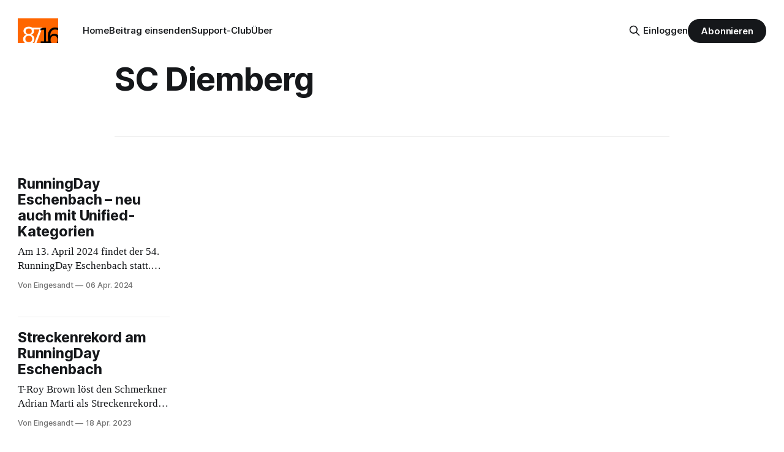

--- FILE ---
content_type: text/html; charset=utf-8
request_url: https://www.8716.ch/tag/sc-diemberg/
body_size: 5546
content:
<!DOCTYPE html>
<html lang="de-CH">
<head>

    <title>SC Diemberg - 8716.ch Schmerikon</title>
    <meta charset="utf-8">
    <meta name="viewport" content="width=device-width, initial-scale=1.0">
    
    <link rel="preload" as="style" href="https://www.8716.ch/assets/built/screen.css?v=0037699907">
    <link rel="preload" as="script" href="https://www.8716.ch/assets/built/source.js?v=0037699907">
    
    <link rel="preload" as="font" type="font/woff2" href="https://www.8716.ch/assets/fonts/inter-roman.woff2?v=0037699907" crossorigin="anonymous">
<style>
    @font-face {
        font-family: "Inter";
        font-style: normal;
        font-weight: 100 900;
        font-display: optional;
        src: url(https://www.8716.ch/assets/fonts/inter-roman.woff2?v=0037699907) format("woff2");
        unicode-range: U+0000-00FF, U+0131, U+0152-0153, U+02BB-02BC, U+02C6, U+02DA, U+02DC, U+0304, U+0308, U+0329, U+2000-206F, U+2074, U+20AC, U+2122, U+2191, U+2193, U+2212, U+2215, U+FEFF, U+FFFD;
    }
</style>
    <link rel="preload" as="font" type="font/woff2" href="https://www.8716.ch/assets/fonts/eb-garamond-roman.woff2?v=0037699907" crossorigin="anonymous">
<link rel="preload" as="font" type="font/woff2" href="https://www.8716.ch/assets/fonts/eb-garamond-italic.woff2?v=0037699907" crossorigin="anonymous">
<style>
    @font-face {
        font-family: "EB Garamond";
        font-style: normal;
        font-weight: 400 800;
        font-display: optional;
        src: url(https://www.8716.ch/assets/fonts/eb-garamond-roman.woff2?v=0037699907) format("woff2");
        unicode-range: U+0000-00FF, U+0131, U+0152-0153, U+02BB-02BC, U+02C6, U+02DA, U+02DC, U+0304, U+0308, U+0329, U+2000-206F, U+2074, U+20AC, U+2122, U+2191, U+2193, U+2212, U+2215, U+FEFF, U+FFFD;
    }

    @font-face {
        font-family: "EB Garamond";
        font-style: italic;
        font-weight: 400 800;
        font-display: optional;
        src: url(https://www.8716.ch/assets/fonts/eb-garamond-italic.woff2?v=0037699907) format("woff2");
        unicode-range: U+0000-00FF, U+0131, U+0152-0153, U+02BB-02BC, U+02C6, U+02DA, U+02DC, U+0304, U+0308, U+0329, U+2000-206F, U+2074, U+20AC, U+2122, U+2191, U+2193, U+2212, U+2215, U+FEFF, U+FFFD;
    }
</style>
    <link rel="stylesheet" type="text/css" href="https://www.8716.ch/assets/built/screen.css?v=0037699907">

    <style>
        :root {
            --background-color: #ffffff
        }
    </style>

    <script>
        /* The script for calculating the color contrast has been taken from
        https://gomakethings.com/dynamically-changing-the-text-color-based-on-background-color-contrast-with-vanilla-js/ */
        var accentColor = getComputedStyle(document.documentElement).getPropertyValue('--background-color');
        accentColor = accentColor.trim().slice(1);

        if (accentColor.length === 3) {
            accentColor = accentColor[0] + accentColor[0] + accentColor[1] + accentColor[1] + accentColor[2] + accentColor[2];
        }

        var r = parseInt(accentColor.substr(0, 2), 16);
        var g = parseInt(accentColor.substr(2, 2), 16);
        var b = parseInt(accentColor.substr(4, 2), 16);
        var yiq = ((r * 299) + (g * 587) + (b * 114)) / 1000;
        var textColor = (yiq >= 128) ? 'dark' : 'light';

        document.documentElement.className = `has-${textColor}-text`;
    </script>

    <link rel="icon" href="https://www.8716.ch/content/images/size/w256h256/2018/08/8716-logo-quadratisch-3.png" type="image/png">
    <link rel="canonical" href="https://www.8716.ch/tag/sc-diemberg/">
    <meta name="referrer" content="no-referrer-when-downgrade">
    
    <meta property="og:site_name" content="8716.ch Schmerikon">
    <meta property="og:type" content="website">
    <meta property="og:title" content="SC Diemberg - 8716.ch Schmerikon">
    <meta property="og:url" content="https://www.8716.ch/tag/sc-diemberg/">
    <meta property="og:image" content="https://www.8716.ch/content/images/size/w1200/2021/05/schmerikon.web-1.jpg">
    <meta property="article:publisher" content="https://www.facebook.com/8716ch">
    <meta name="twitter:card" content="summary_large_image">
    <meta name="twitter:title" content="SC Diemberg - 8716.ch Schmerikon">
    <meta name="twitter:url" content="https://www.8716.ch/tag/sc-diemberg/">
    <meta name="twitter:image" content="https://www.8716.ch/content/images/size/w1200/2021/05/schmerikon.web-1.jpg">
    <meta name="twitter:site" content="@8716ch">
    <meta property="og:image:width" content="1200">
    <meta property="og:image:height" content="900">
    
    <script type="application/ld+json">
{
    "@context": "https://schema.org",
    "@type": "Series",
    "publisher": {
        "@type": "Organization",
        "name": "8716.ch Schmerikon",
        "url": "https://www.8716.ch/",
        "logo": {
            "@type": "ImageObject",
            "url": "https://www.8716.ch/content/images/2018/08/8716.-logo.png"
        }
    },
    "url": "https://www.8716.ch/tag/sc-diemberg/",
    "name": "SC Diemberg",
    "mainEntityOfPage": "https://www.8716.ch/tag/sc-diemberg/"
}
    </script>

    <meta name="generator" content="Ghost 6.12">
    <link rel="alternate" type="application/rss+xml" title="8716.ch Schmerikon" href="https://www.8716.ch/rss/">
    <script defer src="https://cdn.jsdelivr.net/ghost/portal@~2.56/umd/portal.min.js" data-i18n="true" data-ghost="https://www.8716.ch/" data-key="cf5dc1fd723724024aaff8acac" data-api="https://8716-ch.ghost.io/ghost/api/content/" data-locale="de-CH" crossorigin="anonymous"></script><style id="gh-members-styles">.gh-post-upgrade-cta-content,
.gh-post-upgrade-cta {
    display: flex;
    flex-direction: column;
    align-items: center;
    font-family: -apple-system, BlinkMacSystemFont, 'Segoe UI', Roboto, Oxygen, Ubuntu, Cantarell, 'Open Sans', 'Helvetica Neue', sans-serif;
    text-align: center;
    width: 100%;
    color: #ffffff;
    font-size: 16px;
}

.gh-post-upgrade-cta-content {
    border-radius: 8px;
    padding: 40px 4vw;
}

.gh-post-upgrade-cta h2 {
    color: #ffffff;
    font-size: 28px;
    letter-spacing: -0.2px;
    margin: 0;
    padding: 0;
}

.gh-post-upgrade-cta p {
    margin: 20px 0 0;
    padding: 0;
}

.gh-post-upgrade-cta small {
    font-size: 16px;
    letter-spacing: -0.2px;
}

.gh-post-upgrade-cta a {
    color: #ffffff;
    cursor: pointer;
    font-weight: 500;
    box-shadow: none;
    text-decoration: underline;
}

.gh-post-upgrade-cta a:hover {
    color: #ffffff;
    opacity: 0.8;
    box-shadow: none;
    text-decoration: underline;
}

.gh-post-upgrade-cta a.gh-btn {
    display: block;
    background: #ffffff;
    text-decoration: none;
    margin: 28px 0 0;
    padding: 8px 18px;
    border-radius: 4px;
    font-size: 16px;
    font-weight: 600;
}

.gh-post-upgrade-cta a.gh-btn:hover {
    opacity: 0.92;
}</style><script async src="https://js.stripe.com/v3/"></script>
    <script defer src="https://cdn.jsdelivr.net/ghost/sodo-search@~1.8/umd/sodo-search.min.js" data-key="cf5dc1fd723724024aaff8acac" data-styles="https://cdn.jsdelivr.net/ghost/sodo-search@~1.8/umd/main.css" data-sodo-search="https://8716-ch.ghost.io/" data-locale="de-CH" crossorigin="anonymous"></script>
    
    <link href="https://www.8716.ch/webmentions/receive/" rel="webmention">
    <script defer src="/public/cards.min.js?v=0037699907"></script>
    <link rel="stylesheet" type="text/css" href="/public/cards.min.css?v=0037699907">
    <script defer src="/public/comment-counts.min.js?v=0037699907" data-ghost-comments-counts-api="https://www.8716.ch/members/api/comments/counts/"></script>
    <script defer src="/public/member-attribution.min.js?v=0037699907"></script><style>:root {--ghost-accent-color: #15171A;}</style>
    <!-- Matomo -->
<script type="text/javascript">
  var _paq = window._paq || [];
  _paq.push(['disableCookies']);
  _paq.push(['alwaysUseSendBeacon']);
  _paq.push(['enableLinkTracking']);
  _paq.push(['trackPageView']);
  (function() {
    var u="//stats.8716.ch/";
    _paq.push(['setTrackerUrl', u+'matomo.php']);
    _paq.push(['setSiteId', '1']);
    var d=document, g=d.createElement('script'), s=d.getElementsByTagName('script')[0];
    g.type='text/javascript'; g.async=true; g.defer=true; g.src=u+'matomo.js'; s.parentNode.insertBefore(g,s);
  })();
</script>
<!-- End Matomo Code -->

</head>
<body class="tag-template tag-sc-diemberg has-serif-title has-serif-body">

<div class="gh-viewport">
    
    <header id="gh-navigation" class="gh-navigation is-left-logo gh-outer">
    <div class="gh-navigation-inner gh-inner">

        <div class="gh-navigation-brand">
            <a class="gh-navigation-logo is-title" href="https://www.8716.ch">
                    <img src="https://www.8716.ch/content/images/2018/08/8716.-logo.png" alt="8716.ch Schmerikon">
            </a>
            <button class="gh-search gh-icon-button" aria-label="Suche auf dieser Webseite" data-ghost-search>
    <svg xmlns="http://www.w3.org/2000/svg" fill="none" viewBox="0 0 24 24" stroke="currentColor" stroke-width="2" width="20" height="20"><path stroke-linecap="round" stroke-linejoin="round" d="M21 21l-6-6m2-5a7 7 0 11-14 0 7 7 0 0114 0z"></path></svg></button>
            <button class="gh-burger gh-icon-button" aria-label="Menu">
                <svg xmlns="http://www.w3.org/2000/svg" width="24" height="24" fill="currentColor" viewBox="0 0 256 256"><path d="M224,128a8,8,0,0,1-8,8H40a8,8,0,0,1,0-16H216A8,8,0,0,1,224,128ZM40,72H216a8,8,0,0,0,0-16H40a8,8,0,0,0,0,16ZM216,184H40a8,8,0,0,0,0,16H216a8,8,0,0,0,0-16Z"></path></svg>                <svg xmlns="http://www.w3.org/2000/svg" width="24" height="24" fill="currentColor" viewBox="0 0 256 256"><path d="M205.66,194.34a8,8,0,0,1-11.32,11.32L128,139.31,61.66,205.66a8,8,0,0,1-11.32-11.32L116.69,128,50.34,61.66A8,8,0,0,1,61.66,50.34L128,116.69l66.34-66.35a8,8,0,0,1,11.32,11.32L139.31,128Z"></path></svg>            </button>
        </div>

        <nav class="gh-navigation-menu">
            <ul class="nav">
    <li class="nav-home"><a href="https://www.8716.ch/">Home</a></li>
    <li class="nav-beitrag-einsenden"><a href="https://www.8716.ch/beitrag-einsenden/">Beitrag einsenden</a></li>
    <li class="nav-support-club"><a href="https://www.8716.ch/support-club/">Support-Club</a></li>
    <li class="nav-uber"><a href="https://www.8716.ch/ueber/">Über</a></li>
</ul>

        </nav>

        <div class="gh-navigation-actions">
                <button class="gh-search gh-icon-button" aria-label="Suche auf dieser Webseite" data-ghost-search>
    <svg xmlns="http://www.w3.org/2000/svg" fill="none" viewBox="0 0 24 24" stroke="currentColor" stroke-width="2" width="20" height="20"><path stroke-linecap="round" stroke-linejoin="round" d="M21 21l-6-6m2-5a7 7 0 11-14 0 7 7 0 0114 0z"></path></svg></button>
                <div class="gh-navigation-members">
                            <a href="#/portal/signin" data-portal="signin">Einloggen</a>
                                <a class="gh-button" href="#/portal/signup" data-portal="signup">Abonnieren</a>
                </div>
        </div>

    </div>
</header>

    
<main class="gh-main gh-outer">

        <section class="gh-archive gh-inner">
            <div class="gh-archive-inner">
                <header class="gh-archive-wrapper">
                    <h1 class="gh-article-title is-title">SC Diemberg</h1>
                </header>
                            </div>
        </section>

    
<section class="gh-container is-grid gh-outer">
    <div class="gh-container-inner gh-inner">
        

        <main class="gh-main">
            <div class="gh-feed">



                        <article class="gh-card post tag-sport tag-sc-diemberg">
    <a class="gh-card-link" href="/2024/04/06/runningday-eschenbach-neu-auch-mit-unified-kategorien/">
            <figure class="gh-card-image">
                <img
                    srcset="/content/images/size/w160/format/webp/2024/04/runningday-eschenbach.jpg 160w,
                            /content/images/size/w320/format/webp/2024/04/runningday-eschenbach.jpg 320w,
                            /content/images/size/w600/format/webp/2024/04/runningday-eschenbach.jpg 600w,
                            /content/images/size/w960/format/webp/2024/04/runningday-eschenbach.jpg 960w,
                            /content/images/size/w1200/format/webp/2024/04/runningday-eschenbach.jpg 1200w,
                            /content/images/size/w2000/format/webp/2024/04/runningday-eschenbach.jpg 2000w"
                    sizes="320px"
                    src="/content/images/size/w600/2024/04/runningday-eschenbach.jpg"
                    alt="RunningDay Eschenbach – neu auch mit Unified-Kategorien"
                    loading="lazy"
                >
            </figure>
        <div class="gh-card-wrapper">
                <p class="gh-card-tag">Sport</p>
            <h3 class="gh-card-title is-title">RunningDay Eschenbach – neu auch mit Unified-Kategorien</h3>
                <p class="gh-card-excerpt is-body">Am 13. April 2024 findet der 54. RunningDay Eschenbach statt. Geniesse abwechslungsreiche Strecken und herrliche Panoramablicke. Neue und Alte Eschenbacherstrasse werden für den Verkehr gesperrt.</p>
            <footer class="gh-card-meta">
<!--
             -->
                    <span class="gh-card-author">Von Eingesandt</span>
                    <time class="gh-card-date" datetime="2024-04-06">06 Apr. 2024</time>
                <!--
         --></footer>
        </div>
    </a>
</article>
                        <article class="gh-card post tag-sport tag-sc-diemberg">
    <a class="gh-card-link" href="/2023/04/18/streckenrekord-am-runningday-eschenbach/">
            <figure class="gh-card-image">
                <img
                    srcset="/content/images/size/w160/format/webp/2023/04/TagessiegerIn-RD23.web.jpg 160w,
                            /content/images/size/w320/format/webp/2023/04/TagessiegerIn-RD23.web.jpg 320w,
                            /content/images/size/w600/format/webp/2023/04/TagessiegerIn-RD23.web.jpg 600w,
                            /content/images/size/w960/format/webp/2023/04/TagessiegerIn-RD23.web.jpg 960w,
                            /content/images/size/w1200/format/webp/2023/04/TagessiegerIn-RD23.web.jpg 1200w,
                            /content/images/size/w2000/format/webp/2023/04/TagessiegerIn-RD23.web.jpg 2000w"
                    sizes="320px"
                    src="/content/images/size/w600/2023/04/TagessiegerIn-RD23.web.jpg"
                    alt="Streckenrekord am RunningDay Eschenbach"
                    loading="lazy"
                >
            </figure>
        <div class="gh-card-wrapper">
                <p class="gh-card-tag">Sport</p>
            <h3 class="gh-card-title is-title">Streckenrekord am RunningDay Eschenbach</h3>
                <p class="gh-card-excerpt is-body">T-Roy Brown löst den Schmerkner Adrian Marti als Streckenrekord-Halter ab. Mit  33:17 Min. für die 10,4 km war er 19 Sekunden schneller als Marti im 2013.</p>
            <footer class="gh-card-meta">
<!--
             -->
                    <span class="gh-card-author">Von Eingesandt</span>
                    <time class="gh-card-date" datetime="2023-04-18">18 Apr. 2023</time>
                <!--
         --></footer>
        </div>
    </a>
</article>
                        <article class="gh-card post tag-sport tag-sc-diemberg">
    <a class="gh-card-link" href="/2022/03/24/gelungener-neustart-zum-runningday/">
            <figure class="gh-card-image">
                <img
                    srcset="/content/images/size/w160/format/webp/2022/03/RunningDay-2022-Start-des-Hauptfeldes-1.web.jpg 160w,
                            /content/images/size/w320/format/webp/2022/03/RunningDay-2022-Start-des-Hauptfeldes-1.web.jpg 320w,
                            /content/images/size/w600/format/webp/2022/03/RunningDay-2022-Start-des-Hauptfeldes-1.web.jpg 600w,
                            /content/images/size/w960/format/webp/2022/03/RunningDay-2022-Start-des-Hauptfeldes-1.web.jpg 960w,
                            /content/images/size/w1200/format/webp/2022/03/RunningDay-2022-Start-des-Hauptfeldes-1.web.jpg 1200w,
                            /content/images/size/w2000/format/webp/2022/03/RunningDay-2022-Start-des-Hauptfeldes-1.web.jpg 2000w"
                    sizes="320px"
                    src="/content/images/size/w600/2022/03/RunningDay-2022-Start-des-Hauptfeldes-1.web.jpg"
                    alt="Gelungener Neustart zum RunningDay"
                    loading="lazy"
                >
            </figure>
        <div class="gh-card-wrapper">
                <p class="gh-card-tag">Sport</p>
            <h3 class="gh-card-title is-title">Gelungener Neustart zum RunningDay</h3>
                <p class="gh-card-excerpt is-body">Der Neustart des RunningDay in Eschenbach verlief nach zwei Ausfällen  mit insgesamt 386 Teilnehmern für den SC Diemberg durchaus erfolgreich. 12 Schmerkner Teilnehmende waren auch mit dabei.</p>
            <footer class="gh-card-meta">
<!--
             -->
                    <span class="gh-card-author">Von Eingesandt</span>
                    <time class="gh-card-date" datetime="2022-03-24">24 März 2022</time>
                <!--
         --></footer>
        </div>
    </a>
</article>
                        <article class="gh-card post tag-sport tag-sc-diemberg">
    <a class="gh-card-link" href="/2022/03/10/platz-13-fur-schmerknerin-am-winterthurer-laufsporttag/">
            <figure class="gh-card-image">
                <img
                    srcset="/content/images/size/w160/format/webp/2022/03/deim39349.web.jpg 160w,
                            /content/images/size/w320/format/webp/2022/03/deim39349.web.jpg 320w,
                            /content/images/size/w600/format/webp/2022/03/deim39349.web.jpg 600w,
                            /content/images/size/w960/format/webp/2022/03/deim39349.web.jpg 960w,
                            /content/images/size/w1200/format/webp/2022/03/deim39349.web.jpg 1200w,
                            /content/images/size/w2000/format/webp/2022/03/deim39349.web.jpg 2000w"
                    sizes="320px"
                    src="/content/images/size/w600/2022/03/deim39349.web.jpg"
                    alt="Platz 13 für Schmerknerin am Winterthurer Laufsporttag"
                    loading="lazy"
                >
            </figure>
        <div class="gh-card-wrapper">
                <p class="gh-card-tag">Sport</p>
            <h3 class="gh-card-title is-title">Platz 13 für Schmerknerin am Winterthurer Laufsporttag</h3>
                <p class="gh-card-excerpt is-body">Drei Männer und zwei Frauen aus Schmerikon waren mit dabei. </p>
            <footer class="gh-card-meta">
<!--
             -->
                    <span class="gh-card-author">Von Thomas Müller</span>
                    <time class="gh-card-date" datetime="2022-03-10">10 März 2022</time>
                <!--
         --></footer>
        </div>
    </a>
</article>
                        <article class="gh-card post tag-livia-wespe tag-sc-diemberg tag-dorf">
    <a class="gh-card-link" href="/2018/11/08/livia-wespe-lauft-juniorinnenrekord-am-walliseller-lauf/">
            <figure class="gh-card-image">
                <img
                    srcset="/content/images/size/w160/format/webp/2018/11/Stephan-Tuor-WallisellenD4s-1460.jpg 160w,
                            /content/images/size/w320/format/webp/2018/11/Stephan-Tuor-WallisellenD4s-1460.jpg 320w,
                            /content/images/size/w600/format/webp/2018/11/Stephan-Tuor-WallisellenD4s-1460.jpg 600w,
                            /content/images/size/w960/format/webp/2018/11/Stephan-Tuor-WallisellenD4s-1460.jpg 960w,
                            /content/images/size/w1200/format/webp/2018/11/Stephan-Tuor-WallisellenD4s-1460.jpg 1200w,
                            /content/images/size/w2000/format/webp/2018/11/Stephan-Tuor-WallisellenD4s-1460.jpg 2000w"
                    sizes="320px"
                    src="/content/images/size/w600/2018/11/Stephan-Tuor-WallisellenD4s-1460.jpg"
                    alt="Livia Wespe läuft Juniorinnenrekord am Walliseller Lauf"
                    loading="lazy"
                >
            </figure>
        <div class="gh-card-wrapper">
                <p class="gh-card-tag">Livia Wespe</p>
            <h3 class="gh-card-title is-title">Livia Wespe läuft Juniorinnenrekord am Walliseller Lauf</h3>
                <p class="gh-card-excerpt is-body">Livia Wespe aus Schmerikon, welche die  Frauenkategorien gewann, overall siebzehnte geworden wäre und den  Juniorinnenrekord ebenfalls um rund zwei Minuten auf 37.13min.  verbesserte! </p>
            <footer class="gh-card-meta">
<!--
             -->
                    <span class="gh-card-author">Von Thomas Müller</span>
                    <time class="gh-card-date" datetime="2018-11-08">08 Nov. 2018</time>
                <!--
         --></footer>
        </div>
    </a>
</article>

            </div>

        </main>


    </div>
</section>

</main>
    
    <footer class="gh-footer gh-outer">
    <div class="gh-footer-inner gh-inner">

        <div class="gh-footer-bar">
            <span class="gh-footer-logo is-title">
                    <img src="https://www.8716.ch/content/images/2018/08/8716.-logo.png" alt="8716.ch Schmerikon">
            </span>
            <nav class="gh-footer-menu">
                
            </nav>
            <div class="gh-footer-copyright">
                Läuft mit <a href="https://ghost.org" target="_blank" rel="noopener">Ghost</a>
            </div>
        </div>

                <section class="gh-footer-signup">
                    <h2 class="gh-footer-signup-header is-title">
                        Wöchentlichen Newsletter abonnieren
                    </h2>
                    <p class="gh-footer-signup-subhead is-body">
                        Kostenlos. Jederzeit abbestellbar. 
                    </p>
                    <form class="gh-form" data-members-form>
    <input class="gh-form-input" id="footer-email" name="email" type="email" placeholder="hans.muster@beispiel.com" required data-members-email>
    <button class="gh-button" type="submit" aria-label="Subscribe">
        <span><span>Abonnieren</span> <svg xmlns="http://www.w3.org/2000/svg" width="32" height="32" fill="currentColor" viewBox="0 0 256 256"><path d="M224.49,136.49l-72,72a12,12,0,0,1-17-17L187,140H40a12,12,0,0,1,0-24H187L135.51,64.48a12,12,0,0,1,17-17l72,72A12,12,0,0,1,224.49,136.49Z"></path></svg></span>
        <svg xmlns="http://www.w3.org/2000/svg" height="24" width="24" viewBox="0 0 24 24">
    <g stroke-linecap="round" stroke-width="2" fill="currentColor" stroke="none" stroke-linejoin="round" class="nc-icon-wrapper">
        <g class="nc-loop-dots-4-24-icon-o">
            <circle cx="4" cy="12" r="3"></circle>
            <circle cx="12" cy="12" r="3"></circle>
            <circle cx="20" cy="12" r="3"></circle>
        </g>
        <style data-cap="butt">
            .nc-loop-dots-4-24-icon-o{--animation-duration:0.8s}
            .nc-loop-dots-4-24-icon-o *{opacity:.4;transform:scale(.75);animation:nc-loop-dots-4-anim var(--animation-duration) infinite}
            .nc-loop-dots-4-24-icon-o :nth-child(1){transform-origin:4px 12px;animation-delay:-.3s;animation-delay:calc(var(--animation-duration)/-2.666)}
            .nc-loop-dots-4-24-icon-o :nth-child(2){transform-origin:12px 12px;animation-delay:-.15s;animation-delay:calc(var(--animation-duration)/-5.333)}
            .nc-loop-dots-4-24-icon-o :nth-child(3){transform-origin:20px 12px}
            @keyframes nc-loop-dots-4-anim{0%,100%{opacity:.4;transform:scale(.75)}50%{opacity:1;transform:scale(1)}}
        </style>
    </g>
</svg>        <svg class="checkmark" xmlns="http://www.w3.org/2000/svg" viewBox="0 0 52 52">
    <path class="checkmark__check" fill="none" d="M14.1 27.2l7.1 7.2 16.7-16.8"/>
    <style>
        .checkmark {
            width: 40px;
            height: 40px;
            display: block;
            stroke-width: 2.5;
            stroke: currentColor;
            stroke-miterlimit: 10;
        }

        .checkmark__check {
            transform-origin: 50% 50%;
            stroke-dasharray: 48;
            stroke-dashoffset: 48;
            animation: stroke .3s cubic-bezier(0.650, 0.000, 0.450, 1.000) forwards;
        }

        @keyframes stroke {
            100% { stroke-dashoffset: 0; }
        }
    </style>
</svg>    </button>
    <p data-members-error></p>
</form>
                </section>

    </div>
</footer>
    
</div>


<script src="https://www.8716.ch/assets/built/source.js?v=0037699907"></script>



</body>
</html>
